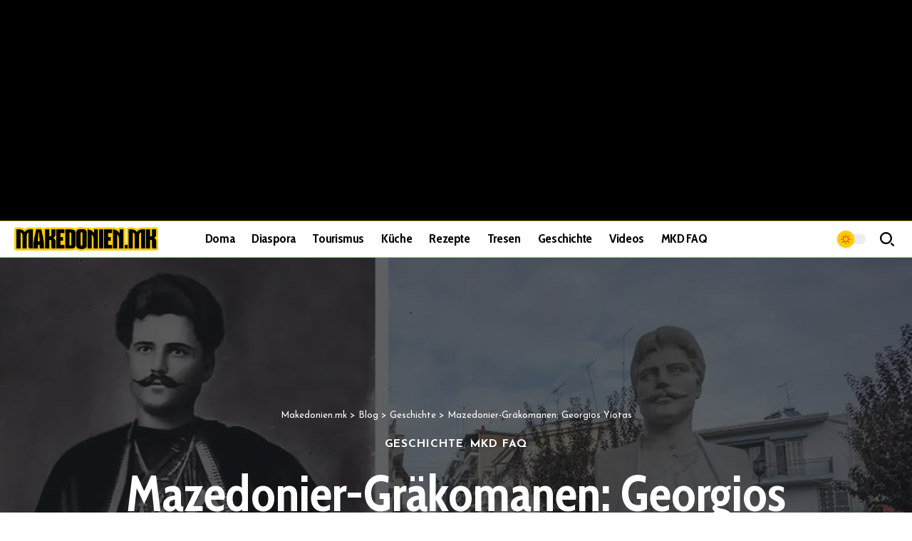

--- FILE ---
content_type: text/html; charset=utf-8
request_url: https://www.google.com/recaptcha/api2/aframe
body_size: 266
content:
<!DOCTYPE HTML><html><head><meta http-equiv="content-type" content="text/html; charset=UTF-8"></head><body><script nonce="SpPd0eSSqBh5Mwki9sCM7A">/** Anti-fraud and anti-abuse applications only. See google.com/recaptcha */ try{var clients={'sodar':'https://pagead2.googlesyndication.com/pagead/sodar?'};window.addEventListener("message",function(a){try{if(a.source===window.parent){var b=JSON.parse(a.data);var c=clients[b['id']];if(c){var d=document.createElement('img');d.src=c+b['params']+'&rc='+(localStorage.getItem("rc::a")?sessionStorage.getItem("rc::b"):"");window.document.body.appendChild(d);sessionStorage.setItem("rc::e",parseInt(sessionStorage.getItem("rc::e")||0)+1);localStorage.setItem("rc::h",'1769396229998');}}}catch(b){}});window.parent.postMessage("_grecaptcha_ready", "*");}catch(b){}</script></body></html>

--- FILE ---
content_type: text/css
request_url: https://makedonien.mk/wp-content/cache/autoptimize/css/autoptimize_single_611e58b720d95143ab080fbd85176384.css?ver=1766149906
body_size: 323
content:
.elementor-3047 .elementor-element.elementor-element-4c1c396{border-style:solid;border-width:1px 0 0;border-color:#88888825;margin-top:15px;margin-bottom:0;padding:15px 0 0}.elementor-3047 .elementor-element.elementor-element-01dad2d{--feat-ratio:80;--counter-zero:decimal-leading-zero}.elementor-3047 .elementor-element.elementor-element-01dad2d .p-list-small-2 .feat-holder{width:125px}.elementor-3047 .elementor-element.elementor-element-01dad2d .p-wrap{--featured-spacing:20px}@media(max-width:1024px){.elementor-3047 .elementor-element.elementor-element-01dad2d .p-list-small-2 .feat-holder{width:150px}.elementor-3047 .elementor-element.elementor-element-01dad2d{--title-size:24px}.elementor-3047 .elementor-element.elementor-element-01dad2d .block-wrap{--bottom-spacing:25px}}@media(max-width:767px){.elementor-3047 .elementor-element.elementor-element-01dad2d{--feat-ratio:100;--title-size:18px}.elementor-3047 .elementor-element.elementor-element-01dad2d .p-list-small-2 .feat-holder{width:100px}.elementor-3047 .elementor-element.elementor-element-01dad2d .p-category{font-size:10px !important}}

--- FILE ---
content_type: text/css
request_url: https://makedonien.mk/wp-content/cache/autoptimize/css/autoptimize_single_50dbad8dc6913ca2e0ee0560e811e31f.css?ver=1766149906
body_size: 732
content:
.elementor-2814 .elementor-element.elementor-element-753a1dd>.elementor-container>.elementor-column>.elementor-widget-wrap{align-content:center;align-items:center}.sticky-on .elementor-2814 .elementor-element.elementor-element-753a1dd.elementor-section{background-color:#fff}.sticky-on[data-theme=dark] .elementor-2814 .elementor-element.elementor-element-753a1dd.elementor-section{background-color:#000}.elementor-2814 .elementor-element.elementor-element-753a1dd .elementor-column-gap-custom .elementor-column>.elementor-element-populated{padding:0}.elementor-2814 .elementor-element.elementor-element-753a1dd{border-style:solid;border-width:1px 0;border-color:#fc0;padding:0 20px}.elementor-2814 .elementor-element.elementor-element-1b6c092 .the-logo img{max-width:202px;width:202px}.elementor-2814 .elementor-element.elementor-element-1b6c092 .the-logo{text-align:left}.elementor-2814 .elementor-element.elementor-element-5b698a2.elementor-column>.elementor-widget-wrap{justify-content:center}.elementor-2814 .elementor-element.elementor-element-9c03375{width:auto;max-width:auto;--nav-height:50px;--subnav-color:#000;--subnav-color-10:#0000001a;--subnav-bg:#fc0;--subnav-bg-from:#fc0;--subnav-bg-to:#fc0;--subnav-color-h:#444}.elementor-2814 .elementor-element.elementor-element-9c03375 .main-menu-wrap{justify-content:center}[data-theme=dark] .elementor-2814 .elementor-element.elementor-element-9c03375{--subnav-color:#fff;--subnav-color-10:#FFFFFF1a;--subnav-bg:#000;--subnav-bg-from:#000;--subnav-bg-to:#000;--subnav-color-h:#aaa}.elementor-2814 .elementor-element.elementor-element-4abd853.elementor-column>.elementor-widget-wrap{justify-content:flex-end}.elementor-2814 .elementor-element.elementor-element-6bf0424{width:auto;max-width:auto;--dm-size:calc(24px * 100/100);--dm-light-color:#cd2109;--dm-light-bg:#fc0}.elementor-2814 .elementor-element.elementor-element-6bf0424>.elementor-widget-container{margin:0 0 0 20px}.elementor-2814 .elementor-element.elementor-element-007a0fc{width:auto;max-width:auto}.elementor-2814 .elementor-element.elementor-element-007a0fc>.elementor-widget-container{margin:0 0 0 15px}.elementor-2814 .elementor-element.elementor-element-007a0fc .search-icon-svg{mask-image:url(https://makedonien.mk/wp-content/uploads/2025/10/search.svg);-webkit-mask-image:url(https://makedonien.mk/wp-content/uploads/2025/10/search.svg);background-image:none}.elementor-2814 .elementor-element.elementor-element-007a0fc i.wnav-icon{line-height:50px}.elementor-2814 .elementor-element.elementor-element-007a0fc .icon-holder{min-height:50px}.elementor-2814 .elementor-element.elementor-element-007a0fc .header-search-label{font-weight:700;text-transform:uppercase}.elementor-2814 .elementor-element.elementor-element-007a0fc .w-header-search>.icon-holder{justify-content:flex-end}.elementor-2814 .elementor-element.elementor-element-007a0fc .header-dropdown,.elementor-2814 .elementor-element.elementor-element-007a0fc .is-form-layout .live-search-response{--subnav-bg:#fff;--subnav-bg-from:#fff;--subnav-bg-to:#fff}[data-theme=dark] .elementor-2814 .elementor-element.elementor-element-007a0fc .header-dropdown,[data-theme=dark] .elementor-2814 .elementor-element.elementor-element-007a0fc .is-form-layout .live-search-response{--subnav-bg:#000;--subnav-bg-from:#000;--subnav-bg-to:#000}

--- FILE ---
content_type: image/svg+xml
request_url: https://makedonien.mk/wp-content/uploads/2025/10/search.svg
body_size: 306
content:
<svg viewBox="0 0 512 512" xmlns="http://www.w3.org/2000/svg"><path clip-rule="evenodd" d="m217.257.879c-119.988 0-217.257 97.269-217.257 217.257s97.269 217.257 217.257 217.257 217.257-97.269 217.257-217.257-97.269-217.257-217.257-217.257zm285.789 500.901c-12.089 12.302-31.975 12.476-44.277.388l-86.843-85.334c16.521-12.879 31.39-27.774 44.247-44.314l86.485 84.983c12.302 12.088 12.477 31.974.388 44.277zm-285.789-440.411c86.58 0 156.766 70.187 156.766 156.766s-70.187 156.766-156.766 156.766c-86.58 0-156.766-70.187-156.766-156.766 0-86.579 70.187-156.766 156.766-156.766z" fill-rule="evenodd"/></svg>